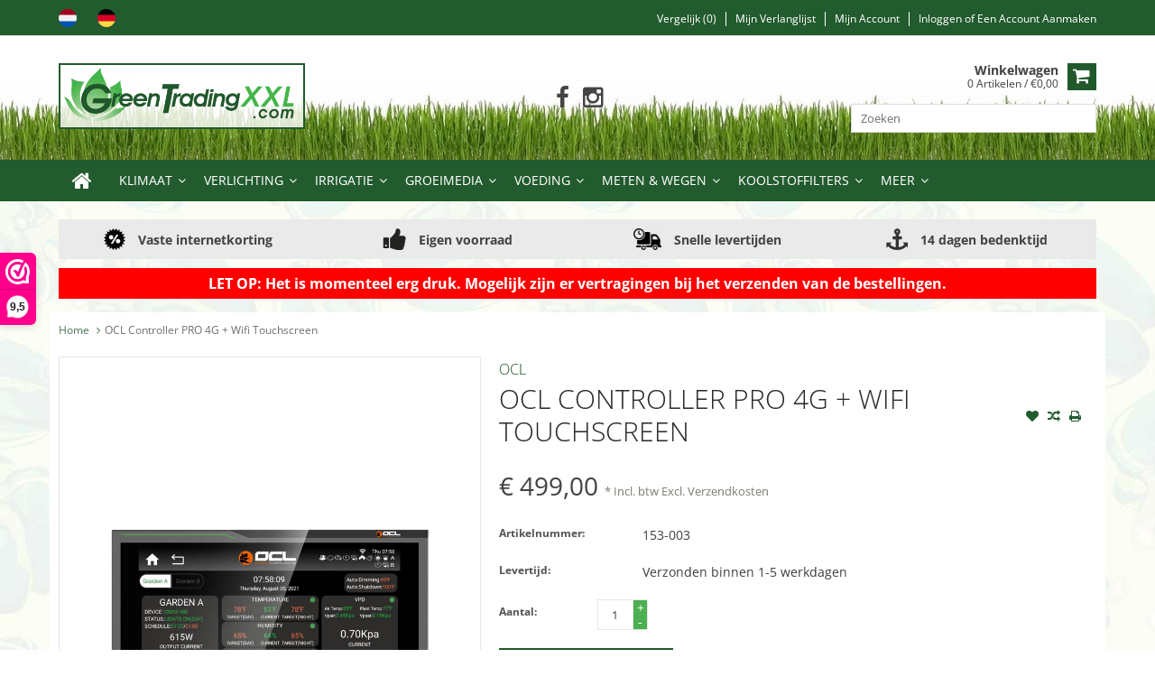

--- FILE ---
content_type: text/html;charset=utf-8
request_url: https://www.greentradingxxl.com/nl/ocl-controller-pro-4g-wifi.html
body_size: 14476
content:
<!DOCTYPE html>
<html lang="nl">
  <head>
     <meta charset="utf-8"/>
<!-- [START] 'blocks/head.rain' -->
<!--

  (c) 2008-2026 Lightspeed Netherlands B.V.
  http://www.lightspeedhq.com
  Generated: 15-01-2026 @ 02:16:19

-->
<link rel="canonical" href="https://www.greentradingxxl.com/nl/ocl-controller-pro-4g-wifi.html"/>
<link rel="alternate" href="https://www.greentradingxxl.com/nl/index.rss" type="application/rss+xml" title="Nieuwe producten"/>
<meta name="robots" content="noodp,noydir"/>
<meta name="google-site-verification" content="egN1YRgIcKok8nrzCi8w_0jl9-pXXdUIvAjtKs5Hy_k"/>
<meta name="google-site-verification" content="74OF9qV_iDJXvQqavnoeck6Co8l6mk1yGmzd95ObP3Y"/>
<meta property="og:url" content="https://www.greentradingxxl.com/nl/ocl-controller-pro-4g-wifi.html?source=facebook"/>
<meta property="og:site_name" content="Green Trading XXL"/>
<meta property="og:title" content="OCL  Controller PRO 4G + Wifi Touchscreen - Laagste prijs!"/>
<meta property="og:description" content="Ervaar de kracht van de OCL Controller PRO met 4G + Wifi Touchscreen voor nauwkeurige kweekregeling. Optimaliseer uw groeiomgeving met geavanceerde functies."/>
<meta property="og:image" content="https://cdn.webshopapp.com/shops/202850/files/442637820/ocl-ocl-controller-pro-4g-wifi-touchscreen.jpg"/>
<script>
(function(w,d,s,l,i){w[l]=w[l]||[];w[l].push({'gtm.start':
new Date().getTime(),event:'gtm.js'});var f=d.getElementsByTagName(s)[0],
j=d.createElement(s),dl=l!='dataLayer'?'&l='+l:'';j.async=true;j.src=
'https://www.googletagmanager.com/gtm.js?id='+i+dl;f.parentNode.insertBefore(j,f);
})(window,document,'script','dataLayer','GTM-KR5S6GQV');
</script>
<!--[if lt IE 9]>
<script src="https://cdn.webshopapp.com/assets/html5shiv.js?2025-02-20"></script>
<![endif]-->
<!-- [END] 'blocks/head.rain' -->

<title>OCL  Controller PRO 4G + Wifi Touchscreen - Laagste prijs! - Green Trading XXL</title>
   

    <link rel="alternate" href="https://www.greentradingxxl.com/nl/" hreflang="nl-nl">
    <link rel="alternate" href="https://www.greentradingxxl.com/de/" hreflang="de-de">
    
    <meta name="description" content="Ervaar de kracht van de OCL Controller PRO met 4G + Wifi Touchscreen voor nauwkeurige kweekregeling. Optimaliseer uw groeiomgeving met geavanceerde functies." />
    <meta name="keywords" content="OCL, OCL, , Controller, PRO, 4G, +, Wifi, Touchscreen, kweekspullen, kweeklamp, growshop, kweektent, gavita, opticlimate, can filter, afzuiger, osram, philips, bulb, aquaking, atami, aptus, dutchpro, canna, growshop duitsland" />
    <meta http-equiv="X-UA-Compatible" content="IE=edge,chrome=1">
    <meta name="viewport" content="width=device-width, initial-scale=1, maximum-scale=1" /> 
    <meta name="apple-mobile-web-app-capable" content="yes">
    <meta name="apple-mobile-web-app-status-bar-style" content="black">
    
    <link rel="shortcut icon" href="https://cdn.webshopapp.com/shops/202850/themes/112601/assets/favicon.ico?20241003210603" type="image/x-icon" />

    <link rel="shortcut icon" href="https://cdn.webshopapp.com/shops/202850/themes/112601/assets/favicon.ico?20241003210603" type="image/x-icon" /> 
    <link rel="stylesheet" href="https://cdn.webshopapp.com/shops/202850/themes/112601/assets/bootstrap.css?2025122314412920201201163238" />
    <link rel="stylesheet" href="https://cdn.webshopapp.com/shops/202850/themes/112601/assets/font-awesome-min.css?2025122314412920201201163238" />
    
    <link rel="stylesheet" href="https://cdn.webshopapp.com/assets/gui-2-0.css?2025-02-20" />
    <link rel="stylesheet" href="https://cdn.webshopapp.com/assets/gui-responsive-2-0.css?2025-02-20" />   
    
    <link rel="stylesheet" href="https://cdn.webshopapp.com/shops/202850/themes/112601/assets/fonts.css?2025122314412920201201163238" />
    
    <link rel="stylesheet" href="https://cdn.webshopapp.com/shops/202850/themes/112601/assets/style.css?2025122314412920201201163238" />
    <link rel="stylesheet" href="https://cdn.webshopapp.com/shops/202850/themes/112601/assets/media.css?2025122314412920201201163238" />
    <link rel="stylesheet" href="https://cdn.webshopapp.com/shops/202850/themes/112601/assets/settings.css?2025122314412920201201163238" />  
    <link rel="stylesheet" href="https://cdn.webshopapp.com/shops/202850/themes/112601/assets/custom.css?2025122314412920201201163238" />    
    <script src="https://cdn.webshopapp.com/assets/jquery-1-9-1.js?2025-02-20"></script>
    <script src="https://cdn.webshopapp.com/assets/jquery-ui-1-10-1.js?2025-02-20"></script>
    <script src="//cdnjs.cloudflare.com/ajax/libs/jqueryui-touch-punch/0.2.3/jquery.ui.touch-punch.min.js"></script>
    
    
    <script type="text/javascript" src="https://cdn.webshopapp.com/shops/202850/themes/112601/assets/jcarousel.js?2025122314412920201201163238"></script>
    <script type="text/javascript" src="https://cdn.webshopapp.com/shops/202850/themes/112601/assets/plugins.js?2025122314412920201201163238"></script>
    <script type="text/javascript" src="https://cdn.webshopapp.com/shops/202850/themes/112601/assets/plugins-2.js?2025122314412920201201163238"></script>
    <script type="text/javascript" src="https://cdn.webshopapp.com/assets/gui.js?2025-02-20"></script>
    <script type="text/javascript" src="https://cdn.webshopapp.com/assets/gui-responsive-2-0.js?2025-02-20"></script>
    
        
    <!--[if lt IE 9]>
    <link rel="stylesheet" href="https://cdn.webshopapp.com/shops/202850/themes/112601/assets/style-ie.css?2025122314412920201201163238" />
    <![endif]-->
       
  </head>
  <body class="">  
 <!-- Google Tag Manager (noscript) -->
<noscript><iframe src="https://www.googletagmanager.com/ns.html?id=GTM-KR5S6GQV"
height="0" width="0" style="display:none;visibility:hidden"></iframe></noscript>
<!-- End Google Tag Manager (noscript) -->
    
    
<script type="text/javascript">
    var moremenu = "Meer";//More Menu in navigation to trnaslate word "More"
    var catpages = ""; //Total pages of prodducts
    var catcurrentpage = ""; //Current category page in pagination
   
  </script>


  
<header class="headerMain headerStyle1">
  <script>var searchURL = 'https://www.greentradingxxl.com/nl/search/'; </script>
      <div class="topnav">
        <div class="container">
                    <div class="left leftlinks clearfix">
                        <div class="languages left">
              <a href="https://www.greentradingxxl.com/nl/" hreflang="nl" title="Nederlands">
                <img src="https://cdn.webshopapp.com/shops/202850/files/348097245/netherlands.png" style="max-width:20px; margin-right:10px;"></a>
              
              <a href="https://www.greentradingxxl.com/de/" hreflang="de" title="Deutsch">
                <img src="https://cdn.webshopapp.com/shops/202850/files/348096972/germany.png" style="max-width:20px; margin-left:10px;"></a>
              
              <!--
              <select class="chosen-select" onchange="window.location = jQuery(this).val();">
                                <option class="nl" selected="selected" value="https://www.greentradingxxl.com/nl/">Nederlands</option>
                                <option class="de"  value="https://www.greentradingxxl.com/de/">Deutsch</option>
                              </select>
						-->
            </div>
                                  </div>
                    <div class="right rightlinks clearfix">
            <ul class="clearfix">
              <li><a href="https://www.greentradingxxl.com/nl/compare/" title="Vergelijk">Vergelijk (0)</a></li>
              <li><a href="https://www.greentradingxxl.com/nl/account/wishlist/" title="Mijn verlanglijst">Mijn verlanglijst</a></li>
              <li>
                <a href="https://www.greentradingxxl.com/nl/account/" class="my-account">
                  Mijn account
                </a>
             </li>             
                 
              <li class="last">         
                <a href="https://www.greentradingxxl.com/nl/account/login/" title="Mijn account">
                  Inloggen
                </a> of 
                <a href="https://www.greentradingxxl.com/nl/account/register/" title="Mijn account">
                  Een account aanmaken
                </a>
                </li>
                              
            </ul>         
          </div>
          
          <div class="social-media-wrap-mobile">
                         <div class="social-media-follow">
              <a href="https://www.facebook.com/GreenTradingXXL" class="social-icon facebook" target="_blank" title="Facebook Green Trading XXL"><i class="fa fa-facebook"></i></a>                                                                                    <a href="https://www.instagram.com/green_trading_xxl" class="social-icon instagram" target="_blank" title="Instagram Green Trading XXL"><i class="fa fa-instagram"></i></a>                                  
            </div>
                      </div>
          
        </div>
      </div>
  <div class="topBarIcon"><a href="javascript:void(0)"><i class="fa fa-angle-double-down"></i></a></div>
	  
<div class="headerPanel">
      <div class="logoWrap container">
        <div class="align row clearfix">
          
                       <div class="col-sm-3">          
               <div class="vertical logo logoLeft">
                 <a href="https://www.greentradingxxl.com/nl/" title="Plantverzorging &amp; Kweekaccessoires">
                                      <div class="logoImage">
                     <img src="https://cdn.webshopapp.com/shops/202850/themes/112601/assets/logo.png?20241003210603" alt="Plantverzorging &amp; Kweekaccessoires" />
                   </div>
                                    </a>
               </div>
          </div>   
   
          <div class="col-sm-6 social-media-follow-Wrap text-center"> 
                         <div class="social-media-follow">
              <a href="https://www.facebook.com/GreenTradingXXL" class="social-icon facebook" target="_blank" title="Facebook Green Trading XXL"><i class="fa fa-facebook"></i></a>                                                                                    <a href="https://www.instagram.com/green_trading_xxl" class="social-icon instagram" target="_blank" title="Instagram Green Trading XXL"><i class="fa fa-instagram"></i></a>                                  
            </div>
                      
          </div>
   
   
          
            
          
        <div class="col-sm-3 text-right">          
          <div class="searchWrap clearfix">
            <div class="burger">
              <img src="https://cdn.webshopapp.com/shops/202850/themes/112601/assets/hamburger.png?2025122314412920201201163238"  alt="Menu">
            </div>
            
            <a class="compareMobile" href="https://www.greentradingxxl.com/nl/compare/" title="Vergelijk"><i aria-hidden="true" class="fa fa-random"></i> <span>0</span></a>
            
            <a href="https://www.greentradingxxl.com/nl/cart/" title="Winkelwagen" class="cart"> 
              <div class="cartLink">
                <span>Winkelwagen</span>
                 0  Artikelen  / €0,00
              </div>              
              <span class="cartIcon fa fa-shopping-cart"></span>
            </a>
            
            <div class="headersearch">
            <input type="text" id="dooFinderSearch" placeholder="Zoeken"/>
              
            <!--
            <form action="https://www.greentradingxxl.com/nl/search/" method="get" id="formSearch" class="searchForm">
              <input type="text" name="q" autocomplete="off"  value="" placeholder="Zoeken"/>
              
              <span onclick="$('#formSearch').submit();" title="Zoeken" class="searchIcon fa fa-search"></span>
            </form>
	    			-->
              
            <div class="autocomplete" style="display:none;">
              <div class="products">
              </div>
              <div class="more"><a href="">Bekijk alle resultaten <span></span></a></div>
            </div>
						
              
          </div>
            
            
          </div>
        </div>
          
        </div>
      </div>
  <div class="mainMenuWrap">
  <div class="mainMenu">
    <div class="container">
<nav class="nonbounce desktop vertical">            
  <ul class="clearfix">
                           <li class="item home ">
                <a title="Home" class="itemLink" href="https://www.greentradingxxl.com/nl/"><i class="fa fa-home"></i></a>
              </li>
                      
    
    
                            <li class="item sub">
                <a class="itemLink" href="https://www.greentradingxxl.com/nl/klimaat/" title="Klimaat">Klimaat</a>
                                <span class="downArrow fa fa-angle-down"></span>
                <span class="glyphicon glyphicon-play"></span>
                <ul class="subnav">
                                    <li class="subitem sub ">
                    <a class="subitemLink" href="https://www.greentradingxxl.com/nl/klimaat/opticlimate/" title="Opticlimate">Opticlimate</a>
                                        <span class="rightArrow fa fa-angle-right"></span>
                    <ul class="subnav">
                                            <li class="subitem ">
                        <a class="subitemLink" href="https://www.greentradingxxl.com/nl/klimaat/opticlimate/opticlimate-revomax2/" title="Opticlimate REVOMAX2">Opticlimate REVOMAX2</a>
                      </li>
                                            <li class="subitem ">
                        <a class="subitemLink" href="https://www.greentradingxxl.com/nl/klimaat/opticlimate/opticlimate-pro3-pro4/" title="Opticlimate PRO3 / PRO4">Opticlimate PRO3 / PRO4</a>
                      </li>
                                            <li class="subitem ">
                        <a class="subitemLink" href="https://www.greentradingxxl.com/nl/klimaat/opticlimate/opticlimate-onderdelen/" title="Opticlimate Onderdelen">Opticlimate Onderdelen</a>
                      </li>
                                          </ul>
                                      </li>
                                    <li class="subitem sub ">
                    <a class="subitemLink" href="https://www.greentradingxxl.com/nl/klimaat/buisventilatoren/" title="Buisventilatoren">Buisventilatoren</a>
                                        <span class="rightArrow fa fa-angle-right"></span>
                    <ul class="subnav">
                                            <li class="subitem ">
                        <a class="subitemLink" href="https://www.greentradingxxl.com/nl/klimaat/buisventilatoren/can-fan-ruck/" title="Can-Fan (Ruck)">Can-Fan (Ruck)</a>
                      </li>
                                            <li class="subitem ">
                        <a class="subitemLink" href="https://www.greentradingxxl.com/nl/klimaat/buisventilatoren/max-fan/" title="Max-Fan">Max-Fan</a>
                      </li>
                                            <li class="subitem ">
                        <a class="subitemLink" href="https://www.greentradingxxl.com/nl/klimaat/buisventilatoren/iso-max/" title="Iso-Max">Iso-Max</a>
                      </li>
                                            <li class="subitem ">
                        <a class="subitemLink" href="https://www.greentradingxxl.com/nl/klimaat/buisventilatoren/primaklima/" title="PrimaKlima">PrimaKlima</a>
                      </li>
                                            <li class="subitem ">
                        <a class="subitemLink" href="https://www.greentradingxxl.com/nl/klimaat/buisventilatoren/afzuigsystemen-compleet/" title="Afzuigsystemen compleet">Afzuigsystemen compleet</a>
                      </li>
                                          </ul>
                                      </li>
                                    <li class="subitem sub ">
                    <a class="subitemLink" href="https://www.greentradingxxl.com/nl/klimaat/afzuigkisten/" title="Afzuigkisten">Afzuigkisten</a>
                                        <span class="rightArrow fa fa-angle-right"></span>
                    <ul class="subnav">
                                            <li class="subitem ">
                        <a class="subitemLink" href="https://www.greentradingxxl.com/nl/klimaat/afzuigkisten/mdf-kisten/" title="MDF Kisten">MDF Kisten</a>
                      </li>
                                            <li class="subitem ">
                        <a class="subitemLink" href="https://www.greentradingxxl.com/nl/klimaat/afzuigkisten/mdf-softboxen/" title="MDF Softboxen">MDF Softboxen</a>
                      </li>
                                          </ul>
                                      </li>
                                    <li class="subitem sub ">
                    <a class="subitemLink" href="https://www.greentradingxxl.com/nl/klimaat/luchtslangen/" title="Luchtslangen">Luchtslangen</a>
                                        <span class="rightArrow fa fa-angle-right"></span>
                    <ul class="subnav">
                                            <li class="subitem ">
                        <a class="subitemLink" href="https://www.greentradingxxl.com/nl/klimaat/luchtslangen/aluconnect/" title="Aluconnect">Aluconnect</a>
                      </li>
                                            <li class="subitem ">
                        <a class="subitemLink" href="https://www.greentradingxxl.com/nl/klimaat/luchtslangen/combiconnect/" title="Combiconnect">Combiconnect</a>
                      </li>
                                            <li class="subitem ">
                        <a class="subitemLink" href="https://www.greentradingxxl.com/nl/klimaat/luchtslangen/sonoconnect/" title="Sonoconnect">Sonoconnect</a>
                      </li>
                                            <li class="subitem ">
                        <a class="subitemLink" href="https://www.greentradingxxl.com/nl/klimaat/luchtslangen/luchtverdeelslangen/" title="Luchtverdeelslangen">Luchtverdeelslangen</a>
                      </li>
                                          </ul>
                                      </li>
                                    <li class="subitem sub ">
                    <a class="subitemLink" href="https://www.greentradingxxl.com/nl/klimaat/flenzen-en-hulpstukken/" title="Flenzen en hulpstukken">Flenzen en hulpstukken</a>
                                        <span class="rightArrow fa fa-angle-right"></span>
                    <ul class="subnav">
                                            <li class="subitem ">
                        <a class="subitemLink" href="https://www.greentradingxxl.com/nl/klimaat/flenzen-en-hulpstukken/slangklemmen/" title="Slangklemmen">Slangklemmen</a>
                      </li>
                                            <li class="subitem ">
                        <a class="subitemLink" href="https://www.greentradingxxl.com/nl/klimaat/flenzen-en-hulpstukken/kunststof-flenzen/" title="Kunststof flenzen">Kunststof flenzen</a>
                      </li>
                                            <li class="subitem ">
                        <a class="subitemLink" href="https://www.greentradingxxl.com/nl/klimaat/flenzen-en-hulpstukken/bochten/" title="Bochten">Bochten</a>
                      </li>
                                            <li class="subitem ">
                        <a class="subitemLink" href="https://www.greentradingxxl.com/nl/klimaat/flenzen-en-hulpstukken/verloopstukken/" title="Verloopstukken">Verloopstukken</a>
                      </li>
                                            <li class="subitem ">
                        <a class="subitemLink" href="https://www.greentradingxxl.com/nl/klimaat/flenzen-en-hulpstukken/broekstukken/" title="Broekstukken">Broekstukken</a>
                      </li>
                                            <li class="subitem ">
                        <a class="subitemLink" href="https://www.greentradingxxl.com/nl/klimaat/flenzen-en-hulpstukken/slang-verbindstukken/" title="Slang verbindstukken">Slang verbindstukken</a>
                      </li>
                                            <li class="subitem ">
                        <a class="subitemLink" href="https://www.greentradingxxl.com/nl/klimaat/flenzen-en-hulpstukken/flens-verbindstukken/" title="Flens verbindstukken">Flens verbindstukken</a>
                      </li>
                                            <li class="subitem ">
                        <a class="subitemLink" href="https://www.greentradingxxl.com/nl/klimaat/flenzen-en-hulpstukken/t-stukken/" title="T-Stukken">T-Stukken</a>
                      </li>
                                            <li class="subitem ">
                        <a class="subitemLink" href="https://www.greentradingxxl.com/nl/klimaat/flenzen-en-hulpstukken/terugslagkleppen/" title="Terugslagkleppen">Terugslagkleppen</a>
                      </li>
                                          </ul>
                                      </li>
                                    <li class="subitem sub ">
                    <a class="subitemLink" href="https://www.greentradingxxl.com/nl/klimaat/klimaatregelaars/" title="Klimaatregelaars">Klimaatregelaars</a>
                                      </li>
                                    <li class="subitem sub ">
                    <a class="subitemLink" href="https://www.greentradingxxl.com/nl/klimaat/ventilatoren/" title="Ventilatoren">Ventilatoren</a>
                                      </li>
                                    <li class="subitem sub ">
                    <a class="subitemLink" href="https://www.greentradingxxl.com/nl/klimaat/verwarming/" title="Verwarming">Verwarming</a>
                                        <span class="rightArrow fa fa-angle-right"></span>
                    <ul class="subnav">
                                            <li class="subitem ">
                        <a class="subitemLink" href="https://www.greentradingxxl.com/nl/klimaat/verwarming/kachels/" title="Kachels">Kachels</a>
                      </li>
                                            <li class="subitem ">
                        <a class="subitemLink" href="https://www.greentradingxxl.com/nl/klimaat/verwarming/grondverwarming/" title="Grondverwarming">Grondverwarming</a>
                      </li>
                                          </ul>
                                      </li>
                                    <li class="subitem sub ">
                    <a class="subitemLink" href="https://www.greentradingxxl.com/nl/klimaat/co2-apparatuur/" title="CO2 Apparatuur">CO2 Apparatuur</a>
                                        <span class="rightArrow fa fa-angle-right"></span>
                    <ul class="subnav">
                                            <li class="subitem ">
                        <a class="subitemLink" href="https://www.greentradingxxl.com/nl/klimaat/co2-apparatuur/co2-generatoren/" title="CO2 Generatoren">CO2 Generatoren</a>
                      </li>
                                            <li class="subitem ">
                        <a class="subitemLink" href="https://www.greentradingxxl.com/nl/klimaat/co2-apparatuur/co2-controllers/" title="CO2 Controllers">CO2 Controllers</a>
                      </li>
                                            <li class="subitem ">
                        <a class="subitemLink" href="https://www.greentradingxxl.com/nl/klimaat/co2-apparatuur/co2-sensoren/" title="CO2 Sensoren">CO2 Sensoren</a>
                      </li>
                                          </ul>
                                      </li>
                                    <li class="subitem sub ">
                    <a class="subitemLink" href="https://www.greentradingxxl.com/nl/klimaat/luchtbevochtigers-luchtontvochtigers/" title="Luchtbevochtigers &amp; Luchtontvochtigers">Luchtbevochtigers &amp; Luchtontvochtigers</a>
                                      </li>
                                    <li class="subitem sub ">
                    <a class="subitemLink" href="https://www.greentradingxxl.com/nl/klimaat/air-conditioners/" title="Air Conditioners">Air Conditioners</a>
                                      </li>
                                    <li class="subitem sub ">
                    <a class="subitemLink" href="https://www.greentradingxxl.com/nl/klimaat/ozongeneratoren/" title="Ozongeneratoren">Ozongeneratoren</a>
                                      </li>
                                  </ul>
                              </li>
                            <li class="item sub">
                <a class="itemLink" href="https://www.greentradingxxl.com/nl/verlichting/" title="Verlichting">Verlichting</a>
                                <span class="downArrow fa fa-angle-down"></span>
                <span class="glyphicon glyphicon-play"></span>
                <ul class="subnav">
                                    <li class="subitem sub ">
                    <a class="subitemLink" href="https://www.greentradingxxl.com/nl/verlichting/complete-zelfbouwsets/" title="Complete zelfbouwsets">Complete zelfbouwsets</a>
                                      </li>
                                    <li class="subitem sub ">
                    <a class="subitemLink" href="https://www.greentradingxxl.com/nl/verlichting/ocl-lampen/" title="OCL Lampen">OCL Lampen</a>
                                      </li>
                                    <li class="subitem sub ">
                    <a class="subitemLink" href="https://www.greentradingxxl.com/nl/verlichting/led-kweeklampen/" title="LED Kweeklampen">LED Kweeklampen</a>
                                      </li>
                                    <li class="subitem sub ">
                    <a class="subitemLink" href="https://www.greentradingxxl.com/nl/verlichting/dimlux-lampen/" title="Dimlux Lampen">Dimlux Lampen</a>
                                      </li>
                                    <li class="subitem sub ">
                    <a class="subitemLink" href="https://www.greentradingxxl.com/nl/verlichting/gavita-lampen/" title="Gavita Lampen">Gavita Lampen</a>
                                      </li>
                                    <li class="subitem sub ">
                    <a class="subitemLink" href="https://www.greentradingxxl.com/nl/verlichting/voorschakelapparaten-vsa/" title="Voorschakelapparaten (VSA)">Voorschakelapparaten (VSA)</a>
                                      </li>
                                    <li class="subitem sub ">
                    <a class="subitemLink" href="https://www.greentradingxxl.com/nl/verlichting/armaturen/" title="Armaturen">Armaturen</a>
                                      </li>
                                    <li class="subitem sub ">
                    <a class="subitemLink" href="https://www.greentradingxxl.com/nl/verlichting/bulben/" title="Bulben">Bulben</a>
                                      </li>
                                    <li class="subitem sub ">
                    <a class="subitemLink" href="https://www.greentradingxxl.com/nl/verlichting/reflector-kappen/" title="Reflector kappen">Reflector kappen</a>
                                      </li>
                                    <li class="subitem sub ">
                    <a class="subitemLink" href="https://www.greentradingxxl.com/nl/verlichting/ralight-led-kweeklampen/" title="Ralight LED kweeklampen">Ralight LED kweeklampen</a>
                                      </li>
                                  </ul>
                              </li>
                            <li class="item sub">
                <a class="itemLink" href="https://www.greentradingxxl.com/nl/irrigatie/" title="Irrigatie">Irrigatie</a>
                                <span class="downArrow fa fa-angle-down"></span>
                <span class="glyphicon glyphicon-play"></span>
                <ul class="subnav">
                                    <li class="subitem sub ">
                    <a class="subitemLink" href="https://www.greentradingxxl.com/nl/irrigatie/waterpompen/" title="Waterpompen">Waterpompen</a>
                                        <span class="rightArrow fa fa-angle-right"></span>
                    <ul class="subnav">
                                            <li class="subitem ">
                        <a class="subitemLink" href="https://www.greentradingxxl.com/nl/irrigatie/waterpompen/dompelpompen/" title="Dompelpompen">Dompelpompen</a>
                      </li>
                                            <li class="subitem ">
                        <a class="subitemLink" href="https://www.greentradingxxl.com/nl/irrigatie/waterpompen/circulatiepompen/" title="Circulatiepompen">Circulatiepompen</a>
                      </li>
                                            <li class="subitem ">
                        <a class="subitemLink" href="https://www.greentradingxxl.com/nl/irrigatie/waterpompen/luchtpompen/" title="Luchtpompen">Luchtpompen</a>
                      </li>
                                          </ul>
                                      </li>
                                    <li class="subitem sub ">
                    <a class="subitemLink" href="https://www.greentradingxxl.com/nl/irrigatie/waterfilters-osmosesystemen/" title="Waterfilters &amp; Osmosesystemen">Waterfilters &amp; Osmosesystemen</a>
                                      </li>
                                    <li class="subitem sub ">
                    <a class="subitemLink" href="https://www.greentradingxxl.com/nl/irrigatie/watervaten/" title="Watervaten">Watervaten</a>
                                      </li>
                                    <li class="subitem sub ">
                    <a class="subitemLink" href="https://www.greentradingxxl.com/nl/irrigatie/vatverwarmers/" title="Vatverwarmers">Vatverwarmers</a>
                                      </li>
                                    <li class="subitem sub ">
                    <a class="subitemLink" href="https://www.greentradingxxl.com/nl/irrigatie/tyleen-en-onderdelen/" title="Tyleen en onderdelen">Tyleen en onderdelen</a>
                                        <span class="rightArrow fa fa-angle-right"></span>
                    <ul class="subnav">
                                            <li class="subitem ">
                        <a class="subitemLink" href="https://www.greentradingxxl.com/nl/irrigatie/tyleen-en-onderdelen/tyleen-leiding/" title="Tyleen leiding">Tyleen leiding</a>
                      </li>
                                            <li class="subitem ">
                        <a class="subitemLink" href="https://www.greentradingxxl.com/nl/irrigatie/tyleen-en-onderdelen/kranen-en-koppelingen/" title="Kranen en koppelingen">Kranen en koppelingen</a>
                      </li>
                                            <li class="subitem ">
                        <a class="subitemLink" href="https://www.greentradingxxl.com/nl/irrigatie/tyleen-en-onderdelen/ponsprikkers/" title="Ponsprikkers">Ponsprikkers</a>
                      </li>
                                          </ul>
                                      </li>
                                    <li class="subitem sub ">
                    <a class="subitemLink" href="https://www.greentradingxxl.com/nl/irrigatie/sproeiers-druppelaars/" title="Sproeiers / Druppelaars">Sproeiers / Druppelaars</a>
                                      </li>
                                    <li class="subitem sub ">
                    <a class="subitemLink" href="https://www.greentradingxxl.com/nl/irrigatie/waterspinnen/" title="Waterspinnen">Waterspinnen</a>
                                      </li>
                                    <li class="subitem sub ">
                    <a class="subitemLink" href="https://www.greentradingxxl.com/nl/irrigatie/tuinslangen-en-hulpstukken/" title="Tuinslangen en hulpstukken">Tuinslangen en hulpstukken</a>
                                      </li>
                                    <li class="subitem sub ">
                    <a class="subitemLink" href="https://www.greentradingxxl.com/nl/irrigatie/drukspuiten-vernevelaars/" title="Drukspuiten / Vernevelaars">Drukspuiten / Vernevelaars</a>
                                      </li>
                                    <li class="subitem sub ">
                    <a class="subitemLink" href="https://www.greentradingxxl.com/nl/irrigatie/irrigatiesystemen/" title="Irrigatiesystemen">Irrigatiesystemen</a>
                                      </li>
                                  </ul>
                              </li>
                            <li class="item sub">
                <a class="itemLink" href="https://www.greentradingxxl.com/nl/groeimedia/" title="Groeimedia">Groeimedia</a>
                                <span class="downArrow fa fa-angle-down"></span>
                <span class="glyphicon glyphicon-play"></span>
                <ul class="subnav">
                                    <li class="subitem sub ">
                    <a class="subitemLink" href="https://www.greentradingxxl.com/nl/groeimedia/substraten/" title="Substraten">Substraten</a>
                                      </li>
                                    <li class="subitem sub ">
                    <a class="subitemLink" href="https://www.greentradingxxl.com/nl/groeimedia/groeibakken/" title="Groeibakken">Groeibakken</a>
                                      </li>
                                    <li class="subitem sub ">
                    <a class="subitemLink" href="https://www.greentradingxxl.com/nl/groeimedia/kweekpotten/" title="Kweekpotten">Kweekpotten</a>
                                      </li>
                                    <li class="subitem sub ">
                    <a class="subitemLink" href="https://www.greentradingxxl.com/nl/groeimedia/steenwol-producten/" title="Steenwol producten">Steenwol producten</a>
                                        <span class="rightArrow fa fa-angle-right"></span>
                    <ul class="subnav">
                                            <li class="subitem ">
                        <a class="subitemLink" href="https://www.greentradingxxl.com/nl/groeimedia/steenwol-producten/slabs/" title="Slabs">Slabs</a>
                      </li>
                                            <li class="subitem ">
                        <a class="subitemLink" href="https://www.greentradingxxl.com/nl/groeimedia/steenwol-producten/startblokken/" title="Startblokken">Startblokken</a>
                      </li>
                                            <li class="subitem ">
                        <a class="subitemLink" href="https://www.greentradingxxl.com/nl/groeimedia/steenwol-producten/stekblokken/" title="Stekblokken">Stekblokken</a>
                      </li>
                                            <li class="subitem ">
                        <a class="subitemLink" href="https://www.greentradingxxl.com/nl/groeimedia/steenwol-producten/diversen/" title="Diversen">Diversen</a>
                      </li>
                                          </ul>
                                      </li>
                                    <li class="subitem sub ">
                    <a class="subitemLink" href="https://www.greentradingxxl.com/nl/groeimedia/jiffy-producten/" title="Jiffy Producten">Jiffy Producten</a>
                                      </li>
                                    <li class="subitem sub ">
                    <a class="subitemLink" href="https://www.greentradingxxl.com/nl/groeimedia/propagators/" title="Propagators">Propagators</a>
                                      </li>
                                    <li class="subitem sub ">
                    <a class="subitemLink" href="https://www.greentradingxxl.com/nl/groeimedia/stekkengel-stekpoeder/" title="Stekkengel / Stekpoeder">Stekkengel / Stekpoeder</a>
                                      </li>
                                  </ul>
                              </li>
                            <li class="item sub">
                <a class="itemLink" href="https://www.greentradingxxl.com/nl/voeding/" title="Voeding">Voeding</a>
                                <span class="downArrow fa fa-angle-down"></span>
                <span class="glyphicon glyphicon-play"></span>
                <ul class="subnav">
                                    <li class="subitem sub ">
                    <a class="subitemLink" href="https://www.greentradingxxl.com/nl/voeding/aptus/" title="Aptus">Aptus</a>
                                      </li>
                                    <li class="subitem sub ">
                    <a class="subitemLink" href="https://www.greentradingxxl.com/nl/voeding/atami/" title="Atami">Atami</a>
                                      </li>
                                    <li class="subitem sub ">
                    <a class="subitemLink" href="https://www.greentradingxxl.com/nl/voeding/advanced-nutrients/" title="Advanced Nutrients">Advanced Nutrients</a>
                                      </li>
                                    <li class="subitem sub ">
                    <a class="subitemLink" href="https://www.greentradingxxl.com/nl/voeding/biobizz/" title="Biobizz">Biobizz</a>
                                      </li>
                                    <li class="subitem sub ">
                    <a class="subitemLink" href="https://www.greentradingxxl.com/nl/voeding/biotabs/" title="BioTabs">BioTabs</a>
                                      </li>
                                    <li class="subitem sub ">
                    <a class="subitemLink" href="https://www.greentradingxxl.com/nl/voeding/canna/" title="Canna">Canna</a>
                                      </li>
                                    <li class="subitem sub ">
                    <a class="subitemLink" href="https://www.greentradingxxl.com/nl/voeding/dutchpro/" title="Dutchpro">Dutchpro</a>
                                      </li>
                                    <li class="subitem sub ">
                    <a class="subitemLink" href="https://www.greentradingxxl.com/nl/voeding/ferro/" title="Ferro">Ferro</a>
                                      </li>
                                    <li class="subitem sub ">
                    <a class="subitemLink" href="https://www.greentradingxxl.com/nl/voeding/green-house-feeding/" title="Green House Feeding">Green House Feeding</a>
                                      </li>
                                    <li class="subitem sub ">
                    <a class="subitemLink" href="https://www.greentradingxxl.com/nl/voeding/hy-pro/" title="Hy-Pro">Hy-Pro</a>
                                      </li>
                                    <li class="subitem sub ">
                    <a class="subitemLink" href="https://www.greentradingxxl.com/nl/voeding/bac/" title="BAC">BAC</a>
                                      </li>
                                    <li class="subitem sub ">
                    <a class="subitemLink" href="https://www.greentradingxxl.com/nl/voeding/bio-nova/" title="Bio Nova">Bio Nova</a>
                                      </li>
                                    <li class="subitem sub ">
                    <a class="subitemLink" href="https://www.greentradingxxl.com/nl/voeding/hesi/" title="Hesi">Hesi</a>
                                      </li>
                                    <li class="subitem sub ">
                    <a class="subitemLink" href="https://www.greentradingxxl.com/nl/voeding/plagron/" title="Plagron">Plagron</a>
                                      </li>
                                    <li class="subitem sub ">
                    <a class="subitemLink" href="https://www.greentradingxxl.com/nl/voeding/bio-green/" title="Bio Green">Bio Green</a>
                                      </li>
                                    <li class="subitem sub ">
                    <a class="subitemLink" href="https://www.greentradingxxl.com/nl/voeding/metrop/" title="Metrop">Metrop</a>
                                      </li>
                                    <li class="subitem sub ">
                    <a class="subitemLink" href="https://www.greentradingxxl.com/nl/voeding/overige/" title="Overige">Overige</a>
                                      </li>
                                    <li class="subitem sub ">
                    <a class="subitemLink" href="https://www.greentradingxxl.com/nl/voeding/led-max/" title="LED-MAX">LED-MAX</a>
                                      </li>
                                    <li class="subitem sub ">
                    <a class="subitemLink" href="https://www.greentradingxxl.com/nl/voeding/terra-aquatica/" title="Terra Aquatica">Terra Aquatica</a>
                                      </li>
                                    <li class="subitem sub ">
                    <a class="subitemLink" href="https://www.greentradingxxl.com/nl/voeding/athena/" title="Athena">Athena</a>
                                      </li>
                                    <li class="subitem sub ">
                    <a class="subitemLink" href="https://www.greentradingxxl.com/nl/voeding/ph-regulatoren/" title="pH regulatoren">pH regulatoren</a>
                                      </li>
                                    <li class="subitem sub ">
                    <a class="subitemLink" href="https://www.greentradingxxl.com/nl/voeding/startersets/" title="Startersets">Startersets</a>
                                      </li>
                                  </ul>
                              </li>
                            <li class="item sub">
                <a class="itemLink" href="https://www.greentradingxxl.com/nl/meten-wegen/" title="Meten &amp; Wegen">Meten &amp; Wegen</a>
                                <span class="downArrow fa fa-angle-down"></span>
                <span class="glyphicon glyphicon-play"></span>
                <ul class="subnav">
                                    <li class="subitem sub ">
                    <a class="subitemLink" href="https://www.greentradingxxl.com/nl/meten-wegen/ec-en-ph-meters/" title="EC- en pH meters">EC- en pH meters</a>
                                        <span class="rightArrow fa fa-angle-right"></span>
                    <ul class="subnav">
                                            <li class="subitem ">
                        <a class="subitemLink" href="https://www.greentradingxxl.com/nl/meten-wegen/ec-en-ph-meters/adwa/" title="Adwa">Adwa</a>
                      </li>
                                            <li class="subitem ">
                        <a class="subitemLink" href="https://www.greentradingxxl.com/nl/meten-wegen/ec-en-ph-meters/aquamaster-tools/" title="Aquamaster Tools">Aquamaster Tools</a>
                      </li>
                                            <li class="subitem ">
                        <a class="subitemLink" href="https://www.greentradingxxl.com/nl/meten-wegen/ec-en-ph-meters/bluelab/" title="Bluelab">Bluelab</a>
                      </li>
                                            <li class="subitem ">
                        <a class="subitemLink" href="https://www.greentradingxxl.com/nl/meten-wegen/ec-en-ph-meters/eutech/" title="Eutech">Eutech</a>
                      </li>
                                            <li class="subitem ">
                        <a class="subitemLink" href="https://www.greentradingxxl.com/nl/meten-wegen/ec-en-ph-meters/ijkvloeistoffen/" title="Ijkvloeistoffen">Ijkvloeistoffen</a>
                      </li>
                                          </ul>
                                      </li>
                                    <li class="subitem sub ">
                    <a class="subitemLink" href="https://www.greentradingxxl.com/nl/meten-wegen/thermo-hygro-en-co2-meters/" title="Thermo-, hygro- en CO2-meters">Thermo-, hygro- en CO2-meters</a>
                                      </li>
                                    <li class="subitem sub ">
                    <a class="subitemLink" href="https://www.greentradingxxl.com/nl/meten-wegen/maatbekers-doseerspuiten/" title="Maatbekers/doseerspuiten">Maatbekers/doseerspuiten</a>
                                      </li>
                                    <li class="subitem sub ">
                    <a class="subitemLink" href="https://www.greentradingxxl.com/nl/meten-wegen/weegschalen/" title="Weegschalen">Weegschalen</a>
                                      </li>
                                  </ul>
                              </li>
                            <li class="item sub">
                <a class="itemLink" href="https://www.greentradingxxl.com/nl/koolstoffilters/" title="Koolstoffilters">Koolstoffilters</a>
                                <span class="downArrow fa fa-angle-down"></span>
                <span class="glyphicon glyphicon-play"></span>
                <ul class="subnav">
                                    <li class="subitem sub ">
                    <a class="subitemLink" href="https://www.greentradingxxl.com/nl/koolstoffilters/can-original-filters/" title="CAN-Original Filters">CAN-Original Filters</a>
                                      </li>
                                    <li class="subitem sub ">
                    <a class="subitemLink" href="https://www.greentradingxxl.com/nl/koolstoffilters/can-lite-filters/" title="CAN-LITE Filters">CAN-LITE Filters</a>
                                      </li>
                                    <li class="subitem sub ">
                    <a class="subitemLink" href="https://www.greentradingxxl.com/nl/koolstoffilters/can-inline-filters/" title="Can Inline Filters">Can Inline Filters</a>
                                      </li>
                                  </ul>
                              </li>
                            <li class="item sub">
                <a class="itemLink" href="https://www.greentradingxxl.com/nl/kweektenten/" title="Kweektenten">Kweektenten</a>
                                <span class="downArrow fa fa-angle-down"></span>
                <span class="glyphicon glyphicon-play"></span>
                <ul class="subnav">
                                    <li class="subitem sub ">
                    <a class="subitemLink" href="https://www.greentradingxxl.com/nl/kweektenten/complete-kweektenten/" title="Complete kweektenten">Complete kweektenten</a>
                                      </li>
                                    <li class="subitem sub ">
                    <a class="subitemLink" href="https://www.greentradingxxl.com/nl/kweektenten/mammoth/" title="Mammoth">Mammoth</a>
                                        <span class="rightArrow fa fa-angle-right"></span>
                    <ul class="subnav">
                                            <li class="subitem ">
                        <a class="subitemLink" href="https://www.greentradingxxl.com/nl/kweektenten/mammoth/mammoth-lite/" title="Mammoth Lite+">Mammoth Lite+</a>
                      </li>
                                            <li class="subitem ">
                        <a class="subitemLink" href="https://www.greentradingxxl.com/nl/kweektenten/mammoth/mammoth-classic/" title="Mammoth Classic+">Mammoth Classic+</a>
                      </li>
                                            <li class="subitem ">
                        <a class="subitemLink" href="https://www.greentradingxxl.com/nl/kweektenten/mammoth/mammoth-pro/" title="Mammoth Pro+">Mammoth Pro+</a>
                      </li>
                                            <li class="subitem ">
                        <a class="subitemLink" href="https://www.greentradingxxl.com/nl/kweektenten/mammoth/mammoth-pro-hc/" title="Mammoth Pro+ HC">Mammoth Pro+ HC</a>
                      </li>
                                            <li class="subitem ">
                        <a class="subitemLink" href="https://www.greentradingxxl.com/nl/kweektenten/mammoth/mammoth-elite-sa-stand-alone/" title="Mammoth Elite S.A. (Stand Alone)">Mammoth Elite S.A. (Stand Alone)</a>
                      </li>
                                            <li class="subitem ">
                        <a class="subitemLink" href="https://www.greentradingxxl.com/nl/kweektenten/mammoth/mammoth-prime/" title="Mammoth Prime">Mammoth Prime</a>
                      </li>
                                          </ul>
                                      </li>
                                    <li class="subitem sub ">
                    <a class="subitemLink" href="https://www.greentradingxxl.com/nl/kweektenten/ac-infinity-kweektenten/" title="AC Infinity kweektenten">AC Infinity kweektenten</a>
                                      </li>
                                    <li class="subitem sub ">
                    <a class="subitemLink" href="https://www.greentradingxxl.com/nl/kweektenten/ocr-kweektenten/" title="OCR Kweektenten">OCR Kweektenten</a>
                                        <span class="rightArrow fa fa-angle-right"></span>
                    <ul class="subnav">
                                            <li class="subitem ">
                        <a class="subitemLink" href="https://www.greentradingxxl.com/nl/kweektenten/ocr-kweektenten/ocr-light-kweektenten/" title="OCR Light kweektenten">OCR Light kweektenten</a>
                      </li>
                                            <li class="subitem ">
                        <a class="subitemLink" href="https://www.greentradingxxl.com/nl/kweektenten/ocr-kweektenten/ocr-pro-kweektenten/" title="OCR PRO kweektenten">OCR PRO kweektenten</a>
                      </li>
                                            <li class="subitem ">
                        <a class="subitemLink" href="https://www.greentradingxxl.com/nl/kweektenten/ocr-kweektenten/ocr-xxl-premium/" title="OCR XXL Premium">OCR XXL Premium</a>
                      </li>
                                            <li class="subitem ">
                        <a class="subitemLink" href="https://www.greentradingxxl.com/nl/kweektenten/ocr-kweektenten/ocr-start-kweektenten/" title="OCR Start kweektenten">OCR Start kweektenten</a>
                      </li>
                                          </ul>
                                      </li>
                                  </ul>
                              </li>
                            <li class="item sub">
                <a class="itemLink" href="https://www.greentradingxxl.com/nl/elektra/" title="Elektra">Elektra</a>
                                <span class="downArrow fa fa-angle-down"></span>
                <span class="glyphicon glyphicon-play"></span>
                <ul class="subnav">
                                    <li class="subitem sub ">
                    <a class="subitemLink" href="https://www.greentradingxxl.com/nl/elektra/schakelkasten/" title="Schakelkasten">Schakelkasten</a>
                                      </li>
                                    <li class="subitem sub ">
                    <a class="subitemLink" href="https://www.greentradingxxl.com/nl/elektra/tijdklokken/" title="Tijdklokken">Tijdklokken</a>
                                      </li>
                                    <li class="subitem sub ">
                    <a class="subitemLink" href="https://www.greentradingxxl.com/nl/elektra/kabels-en-stekkers/" title="Kabels en stekkers">Kabels en stekkers</a>
                                      </li>
                                    <li class="subitem sub ">
                    <a class="subitemLink" href="https://www.greentradingxxl.com/nl/elektra/zekeringen/" title="Zekeringen">Zekeringen</a>
                                      </li>
                                  </ul>
                              </li>
                            <li class="item sub">
                <a class="itemLink" href="https://www.greentradingxxl.com/nl/oogsten-drogen/" title="Oogsten &amp; drogen">Oogsten &amp; drogen</a>
                                <span class="downArrow fa fa-angle-down"></span>
                <span class="glyphicon glyphicon-play"></span>
                <ul class="subnav">
                                    <li class="subitem sub ">
                    <a class="subitemLink" href="https://www.greentradingxxl.com/nl/oogsten-drogen/scharen/" title="Scharen">Scharen</a>
                                      </li>
                                    <li class="subitem sub ">
                    <a class="subitemLink" href="https://www.greentradingxxl.com/nl/oogsten-drogen/trimmachines/" title="Trimmachines">Trimmachines</a>
                                      </li>
                                    <li class="subitem sub ">
                    <a class="subitemLink" href="https://www.greentradingxxl.com/nl/oogsten-drogen/droognetten-droogrekken/" title="Droognetten/Droogrekken">Droognetten/Droogrekken</a>
                                      </li>
                                  </ul>
                              </li>
                            <li class="item sub">
                <a class="itemLink" href="https://www.greentradingxxl.com/nl/folies/" title="Folies">Folies</a>
                                <span class="downArrow fa fa-angle-down"></span>
                <span class="glyphicon glyphicon-play"></span>
                <ul class="subnav">
                                    <li class="subitem sub ">
                    <a class="subitemLink" href="https://www.greentradingxxl.com/nl/folies/anti-detectiefolie/" title="Anti-detectiefolie">Anti-detectiefolie</a>
                                      </li>
                                    <li class="subitem sub ">
                    <a class="subitemLink" href="https://www.greentradingxxl.com/nl/folies/vijverfolie/" title="Vijverfolie">Vijverfolie</a>
                                      </li>
                                    <li class="subitem sub ">
                    <a class="subitemLink" href="https://www.greentradingxxl.com/nl/folies/zwart-wit-folie/" title="Zwart/wit folie">Zwart/wit folie</a>
                                      </li>
                                  </ul>
                              </li>
                            <li class="item sub">
                <a class="itemLink" href="https://www.greentradingxxl.com/nl/bestrijdingsmiddelen/" title="Bestrijdingsmiddelen">Bestrijdingsmiddelen</a>
                                <span class="downArrow fa fa-angle-down"></span>
                <span class="glyphicon glyphicon-play"></span>
                <ul class="subnav">
                                    <li class="subitem sub ">
                    <a class="subitemLink" href="https://www.greentradingxxl.com/nl/bestrijdingsmiddelen/ongediertebestrijding/" title="Ongediertebestrijding">Ongediertebestrijding</a>
                                      </li>
                                    <li class="subitem sub ">
                    <a class="subitemLink" href="https://www.greentradingxxl.com/nl/bestrijdingsmiddelen/geurbestrijding/" title="Geurbestrijding">Geurbestrijding</a>
                                        <span class="rightArrow fa fa-angle-right"></span>
                    <ul class="subnav">
                                            <li class="subitem ">
                        <a class="subitemLink" href="https://www.greentradingxxl.com/nl/bestrijdingsmiddelen/geurbestrijding/spuitbussen-en-flesjes/" title="Spuitbussen en flesjes">Spuitbussen en flesjes</a>
                      </li>
                                            <li class="subitem ">
                        <a class="subitemLink" href="https://www.greentradingxxl.com/nl/bestrijdingsmiddelen/geurbestrijding/geurblokken/" title="Geurblokken">Geurblokken</a>
                      </li>
                                            <li class="subitem ">
                        <a class="subitemLink" href="https://www.greentradingxxl.com/nl/bestrijdingsmiddelen/geurbestrijding/geurverstuiving/" title="Geurverstuiving">Geurverstuiving</a>
                      </li>
                                            <li class="subitem ">
                        <a class="subitemLink" href="https://www.greentradingxxl.com/nl/bestrijdingsmiddelen/geurbestrijding/geurgel/" title="Geurgel">Geurgel</a>
                      </li>
                                          </ul>
                                      </li>
                                  </ul>
                              </li>
                            <li class="item sub">
                <a class="itemLink" href="https://www.greentradingxxl.com/nl/bouwen-en-verpakken/" title="Bouwen en verpakken">Bouwen en verpakken</a>
                                <span class="downArrow fa fa-angle-down"></span>
                <span class="glyphicon glyphicon-play"></span>
                <ul class="subnav">
                                    <li class="subitem sub ">
                    <a class="subitemLink" href="https://www.greentradingxxl.com/nl/bouwen-en-verpakken/montagematerialen/" title="Montagematerialen">Montagematerialen</a>
                                      </li>
                                    <li class="subitem sub ">
                    <a class="subitemLink" href="https://www.greentradingxxl.com/nl/bouwen-en-verpakken/strijkzakken/" title="Strijkzakken">Strijkzakken</a>
                                      </li>
                                    <li class="subitem sub ">
                    <a class="subitemLink" href="https://www.greentradingxxl.com/nl/bouwen-en-verpakken/gripzakken/" title="Gripzakken">Gripzakken</a>
                                      </li>
                                    <li class="subitem sub ">
                    <a class="subitemLink" href="https://www.greentradingxxl.com/nl/bouwen-en-verpakken/tape-plakband/" title="Tape / plakband">Tape / plakband</a>
                                      </li>
                                    <li class="subitem sub ">
                    <a class="subitemLink" href="https://www.greentradingxxl.com/nl/bouwen-en-verpakken/draagtassen/" title="Draagtassen">Draagtassen</a>
                                      </li>
                                    <li class="subitem sub ">
                    <a class="subitemLink" href="https://www.greentradingxxl.com/nl/bouwen-en-verpakken/sealfolie/" title="Sealfolie">Sealfolie</a>
                                      </li>
                                    <li class="subitem sub ">
                    <a class="subitemLink" href="https://www.greentradingxxl.com/nl/bouwen-en-verpakken/gereedschap/" title="Gereedschap">Gereedschap</a>
                                      </li>
                                    <li class="subitem sub ">
                    <a class="subitemLink" href="https://www.greentradingxxl.com/nl/bouwen-en-verpakken/bewaren-en-verpakken/" title="Bewaren en verpakken">Bewaren en verpakken</a>
                                      </li>
                                  </ul>
                              </li>
                            <li class="item sub">
                <a class="itemLink" href="https://www.greentradingxxl.com/nl/diversen/" title="Diversen">Diversen</a>
                                <span class="downArrow fa fa-angle-down"></span>
                <span class="glyphicon glyphicon-play"></span>
                <ul class="subnav">
                                    <li class="subitem sub ">
                    <a class="subitemLink" href="https://www.greentradingxxl.com/nl/diversen/beschermende-kleding/" title="Beschermende kleding">Beschermende kleding</a>
                                      </li>
                                    <li class="subitem sub ">
                    <a class="subitemLink" href="https://www.greentradingxxl.com/nl/diversen/brandblussers/" title="Brandblussers">Brandblussers</a>
                                      </li>
                                    <li class="subitem sub ">
                    <a class="subitemLink" href="https://www.greentradingxxl.com/nl/diversen/tools-gadgets/" title="Tools &amp; Gadgets">Tools &amp; Gadgets</a>
                                      </li>
                                    <li class="subitem sub ">
                    <a class="subitemLink" href="https://www.greentradingxxl.com/nl/diversen/steungaas-wit-net/" title="Steungaas / Wit net">Steungaas / Wit net</a>
                                      </li>
                                    <li class="subitem sub ">
                    <a class="subitemLink" href="https://www.greentradingxxl.com/nl/diversen/speelgoed/" title="Speelgoed">Speelgoed</a>
                                      </li>
                                  </ul>
                              </li>
                            <li class="item">
                <a class="itemLink" href="https://www.greentradingxxl.com/nl/prijs-kwaliteit-tips/" title="Prijs - kwaliteit TIPS!">Prijs - kwaliteit TIPS!</a>
                              </li>
                  
    
   						               <li class="item">
                <a class="itemLink" href="/nl/brands/ac-infinity/" title="AC Infinity">AC Infinity</a>
              </li>
							 <li class="item">
                <a class="itemLink" href="/nl/collection/offers/" title="Aanbiedingen">Aanbiedingen</a>
              </li>
                                              <li class="item"><a class="itemLink" href="https://www.greentradingxxl.com/nl/blogs/growshop-gronau/" title="Plantverzorging &amp; Kweekaccessoires">Plantverzorging &amp; Kweekaccessoires</a>
              </li>
                                                                      <li class="item"><a class="itemLink" href="https://www.greentradingxxl.com/nl/brands/" title="Merken">Merken</a></li>
                            
                            
              <li class="mobileAccountLinks item sub">                
                <a class="itemLink" href="javascript:void(0)">My Account</a>
                <span class="downArrow fa fa-angle-down"></span>
                <span class="glyphicon glyphicon-play"></span>
              <ul class="subnav">
                <li class="subitem sub">
                  <a class="subitemLink" href="https://www.greentradingxxl.com/nl/account/">
                    Account Info
                  </a>
                </li>      
                <li class="subitem sub">
                  <a class="subitemLink" href="https://www.greentradingxxl.com/nl/account/wishlist/" title="Mijn verlanglijst">Mijn verlanglijst</a>
                </li>      
                 
                <li class="subitem sub">         
                  <a class="subitemLink" href="https://www.greentradingxxl.com/nl/account/login/" title="Mijn account">
                    Log in
                  </a>
                </li>
              <li class="subitem sub">    
                  <a class="subitemLink" href="https://www.greentradingxxl.com/nl/account/register/" title="Mijn account">
                    Een account aanmaken
                  </a>
                </li>
                              </ul>
                </li>
    
  </ul>
  <span class="glyphicon glyphicon-remove"></span> 
</nav>
</div>  </div>  
  </div>
  </div>
    </header>

<div class="margin-top"></div>
<div class="uniquePointsPanel top">
  <div class="container">
    <div class="row"> 
      <div class="col-xs-12">
        <div class="uniquePointsWrap clearfix"> 
       
            <div class="uniquePoints text-center"><span class="uniquePointsIcon"><img src="https://cdn.webshopapp.com/shops/202850/themes/112601/assets/unique-selling-point-1-icon.png?20241003210603" alt="" /></span> <div class="uniquePointText">
          Vaste internetkorting          </div></div>          <div class="uniquePoints text-center"><span class="uniquePointsIcon"><img src="https://cdn.webshopapp.com/shops/202850/themes/112601/assets/unique-selling-point-2-icon.png?20241003210603" alt="" /></span> <div class="uniquePointText">
          Eigen voorraad</div></div>          <div class="uniquePoints text-center"><span class="uniquePointsIcon"><img src="https://cdn.webshopapp.com/shops/202850/themes/112601/assets/unique-selling-point-3-icon.png?20241003210603" alt="" /></span> <div class="uniquePointText">Snelle levertijden</div></div>          <div class="uniquePoints text-center"><span class="uniquePointsIcon"><img src="https://cdn.webshopapp.com/shops/202850/themes/112601/assets/unique-selling-point-4-icon.png?20241003210603" alt="" /></span> <div class="uniquePointText">14 dagen bedenktijd</div></div>       
          
       
        </div>
      </div>
    </div>
  </div>
</div>
                                      <div class="melding-top">LET OP: Het is momenteel erg druk. Mogelijk zijn er vertragingen bij het verzenden van de bestellingen.</div>
                      <div class="wrapper">
      
      
            
            
      
      <div class="container">
        <div class="row">
          <div class="content clearfix">
                                                                                                                                                                                                                                                                                                                                                                                                            
                        
            
            <div class=" col-xs-12 ">  
                            <div class="clearfix" itemscope itemtype="http://data-vocabulary.org/Product">
  <meta itemprop="name" content="OCL  Controller PRO 4G + Wifi Touchscreen" />
  <div class="breadcrumbsWrap row">
    <div class="col-md-12 breadcrumbs">
      <a href="https://www.greentradingxxl.com/nl/" title="Home">Home</a>
      
      									<!-- <i class="fa fa-angle-right"></i><a href="https://www.greentradingxxl.com/nl/verlichting/">Verlichting</a> -->
														      
            	       		<i class="fa fa-angle-right"></i><a href="https://www.greentradingxxl.com/nl/ocl-controller-pro-4g-wifi.html">OCL  Controller PRO 4G + Wifi Touchscreen</a>
				           
      
    </div>
  </div>
  
  <div class="product-wrap row">
    <div class="product-img col-sm-5">
      <div class="zoombox">
        <div class="images"> 
          <meta itemprop="image" content="https://cdn.webshopapp.com/shops/202850/files/442637820/300x250x2/ocl-ocl-controller-pro-4g-wifi-touchscreen.jpg" />                    
                              <a class="zoom first" data-image-id="442637820">             
                                    <img class="no-442637820" src="https://cdn.webshopapp.com/shops/202850/files/442637820/800x1024x2/ocl-ocl-controller-pro-4g-wifi-touchscreen.jpg" alt="OCL OCL  Controller PRO 4G + Wifi Touchscreen">
                                 
          </a> 
          
                              <a class="zoom" data-image-id="442640071">             
                                    <img class="no-442637820" src="https://cdn.webshopapp.com/shops/202850/files/442640071/800x1024x2/ocl-ocl-controller-pro-4g-wifi-touchscreen.jpg" alt="OCL OCL  Controller PRO 4G + Wifi Touchscreen">
                                 
          </a> 
          
                              <a class="zoom" data-image-id="442640076">             
                                    <img class="no-442637820" src="https://cdn.webshopapp.com/shops/202850/files/442640076/800x1024x2/ocl-ocl-controller-pro-4g-wifi-touchscreen.jpg" alt="OCL OCL  Controller PRO 4G + Wifi Touchscreen">
                                 
          </a> 
          
                              <a class="zoom" data-image-id="442640078">             
                                    <img class="no-442637820" src="https://cdn.webshopapp.com/shops/202850/files/442640078/800x1024x2/ocl-ocl-controller-pro-4g-wifi-touchscreen.jpg" alt="OCL OCL  Controller PRO 4G + Wifi Touchscreen">
                                 
          </a> 
          
                                
        </div>
        
                <div class="thumbsWrap">
          <div class="thumbs">
                        <div class="thumbImage">
              <a data-image-id="442637820">
                                                <img src="https://cdn.webshopapp.com/shops/202850/files/442637820/156x164x2/ocl-ocl-controller-pro-4g-wifi-touchscreen.jpg" alt="OCL OCL  Controller PRO 4G + Wifi Touchscreen" title="OCL OCL  Controller PRO 4G + Wifi Touchscreen"/>
                                              </a>
            </div>
                        <div class="thumbImage">
              <a data-image-id="442640071">
                                                <img src="https://cdn.webshopapp.com/shops/202850/files/442640071/156x164x2/ocl-ocl-controller-pro-4g-wifi-touchscreen.jpg" alt="OCL OCL  Controller PRO 4G + Wifi Touchscreen" title="OCL OCL  Controller PRO 4G + Wifi Touchscreen"/>
                                              </a>
            </div>
                        <div class="thumbImage">
              <a data-image-id="442640076">
                                                <img src="https://cdn.webshopapp.com/shops/202850/files/442640076/156x164x2/ocl-ocl-controller-pro-4g-wifi-touchscreen.jpg" alt="OCL OCL  Controller PRO 4G + Wifi Touchscreen" title="OCL OCL  Controller PRO 4G + Wifi Touchscreen"/>
                                              </a>
            </div>
                        <div class="thumbImage">
              <a data-image-id="442640078">
                                                <img src="https://cdn.webshopapp.com/shops/202850/files/442640078/156x164x2/ocl-ocl-controller-pro-4g-wifi-touchscreen.jpg" alt="OCL OCL  Controller PRO 4G + Wifi Touchscreen" title="OCL OCL  Controller PRO 4G + Wifi Touchscreen"/>
                                              </a>
            </div>
                      </div> 
        </div>  
              </div>
    </div>
    
    <div itemprop="offerDetails" itemscope itemtype="http://data-vocabulary.org/Offer" class="product-info col-sm-7">   
      <meta itemprop="currency" content="EUR" />
      <meta itemprop="price" content="499.00" />
      
            
      <div class="page-title product-page-title">
        
         
        <h4 class="brandName"><a href="https://www.greentradingxxl.com/nl/brands/ocl/">OCL</a></h4> 
           
        <div class="product-page-title-box">
          <h1 class="product-page">             OCL  Controller PRO 4G + Wifi Touchscreen           </h1> 
          <span class="actions">
              <a class="addWishList" href="https://www.greentradingxxl.com/nl/account/wishlistAdd/147495389/" title="Aan verlanglijst toevoegen">
                <i class="fa fa-heart"></i>
              </a> 
              <a class="addCompare" href="https://www.greentradingxxl.com/nl/compare/add/291136173/" title="Toevoegen om te vergelijken">
                <i class="fa fa-random"></i>
              </a>          
              <a class="addPrint" href="#" onclick="window.print(); return false;" title="Afdrukken">
                <i class="fa fa-print"></i>
              </a>
          </span> 
        </div>
                                
        
      </div>
      
      <form action="https://www.greentradingxxl.com/nl/cart/add/291136173/" pid="291136173" id="product_configure_form" method="post">
        
        <div class="product-price">
          <div class="price-wrap"> 
                                                <span class="currentPrice">
                &euro; 499,00 
                <small>*              Incl. btw
               
              Excl. <a href="https://www.greentradingxxl.com/nl/service/shipping-returns/" target="_blank">Verzendkosten</a></small>
               
              </span>
            
          </div>
          
          
          
                    
                       
                    <div class="productOptionWrap articlecode">
            <label>Artikelnummer:</label>
            <div class="productOption">153-003</div>
          </div>
                  
          
                    
                    
                    <div class="productOptionWrap deliverytime">
            <label>Levertijd:</label>
            <div class="productOption">Verzonden binnen 1-5 werkdagen</div>
          </div>
                    
            
          
          
                      <input type="hidden" name="bundle_id" id="product_configure_bundle_id" value="">
                    
          
                    
                    <div class="productOptionWrap gtin" style="display:none;">
            <label>EAN/GTIN:</label>
            <div class="productOption">6150821735705</div>
          </div>        
                    
          <div class="cartWrap"> 
            <div class="cartAction">
                            <div class="productQuantity clearfix">
                <label>Aantal:</label>
                <div class="productOption">
                  <input type="text" name="quantity" value="1" />
                  <div class="change">
                    <a href="javascript:;" onclick="updateQuantity('up');" class="up">+</a>
                    <a href="javascript:;" onclick="updateQuantity('down');" class="down">-</a>
                  </div>
                </div>
              </div>
                            
              
              
                            <div class="productCartButton">
                <a href="javascript:;" onclick="$('#product_configure_form').submit();" class="btn glyphicon glyphicon-shopping-cart" title="In winkelwagen" >
                  <span>In winkelwagen</span>
                </a>            
              </div>
                          </div>
          </div>
        </div>
      </form>   
      
      
      <div class="product-actions">
        <div class="social-media clearfix">
                              
          <div class="social-block social-block-facebook">
            <div id="fb-root"></div>
            <script>(function(d, s, id) {
  var js, fjs = d.getElementsByTagName(s)[0];
  if (d.getElementById(id)) return;
    js = d.createElement(s); js.id = id;
  js.src = "//connect.facebook.net/nl_NL/all.js#xfbml=1&appId=154005474684339";
  fjs.parentNode.insertBefore(js, fjs);
}(document, 'script', 'facebook-jssdk'));</script>
            <div class="fb-like" data-href="https://www.greentradingxxl.com/nl/ocl-controller-pro-4g-wifi.html" data-send="false" data-layout="button_count" data-width="85" data-show-faces="false"></div>
          </div>
                                                      
        </div>
                <iframe src="https://dashboard.webwinkelkeur.nl/webshops/widget_html?id=1201028&layout=new_default&theme=light&color=%23ec008b&show=no&view=slider&amount=6&width=manual&width_amount=280px&height=78px&interval=5000&language=nld" scrolling="no" class="wwk-widget-iframe wwk-widget--new_default wwk-widget--new_default--light" style="border: 0; height: 78px!important; width: 280px!important;"></iframe>
                <!--
        <a href="https://www.webwinkelkeur.nl/webshop/Green-Trading-XXL_1201028" class="webwinkelkeurPopup" title="Keurmerk webwinkel" target="_blank"><img src="https://dashboard.webwinkelkeur.nl/banners/70/1201028" alt="Keurmerk webwinkel" title="Keurmerk webwinkel"></a> -->
        
        
        
        
                
        
      </div>
      
      
      
      
    </div>
  </div> 
  
  
  <div class="col-xs-12 productDetailAccordionWrap">
    <div class="productDetailAccordion">
      <h3>Productomschrijving</h3>
      <div class="productDetailContent">
        <div class="page info active" itemprop="description">
          
          
          <h2><strong>OCL Controller PRO met 4G/WiFi</strong></h2>
<p>Maak kennis met de volgende stap in verlichtingsregeling met 's werelds meest nauwkeurige temperatuurmonitoring. De ideale aanvulling voor jouw OCL SKWID Basic, ECO, of PRO LED kweeklamp. Met de OCL Controller PRO ben je verzekerd van optimale prestaties en groeiresultaten, waardoor je oogst naar een hoger niveau wordt getild.</p>
<p>De OCL Lighting Controller PRO is ontwikkeld door kwekers, voor kwekers. Met toonaangevende ingenieurs van mobiele telefoons en tablets aan het hoofd van het R&amp;D-team, geloven we dat de OCL Lighting master controller nieuwe standaarden gaat stellen voor de komende jaren.</p>
<h2>Tot 300 lampen</h2>
<p>De OCL Lighting controller PRO van de tweede generatie met touchscreen kan tot 300 lampen aansturen die gelijkmatig verdeeld zijn over twee uitgangen. In tegenstelling tot het vorige model kan de OCL Lighting master controller PRO volledig unieke, individuele instellingen voor elke uitgang programmeren.</p>
<p>Niet alleen kunt u de tijd instellen waarop u uw lampen wilt laten branden of uitschakelen, maar de OCL-Lighting Controller biedt ook asynchrone timermogelijkheden, waarbij u uw planten kunt trainen om een kortere dag aan te nemen dan een 24-uursdag. Bepaalde variëteiten gedijen beter bij kortere dagen!</p>
<h2>Dimbaar</h2>
<p>Het kunnen dimmen van uw lampen is al vele jaren standaard in de sector. In tegenstelling tot wat huidige lampen doen, implementeert de natuur buiten verschillende natuurlijke gebeurtenissen om planten wakker te maken en in slaap te brengen. Momenteel is het zo dat wanneer een lamp aangaat, het 0-100 is als het aanzetten van een lichtschakelaar, en hetzelfde geldt wanneer deze wordt uitgeschakeld. Wanneer dit gebeurt, raken de planten in shock, wat juist tegen maximale opbrengst werkt! Met onze uiterst zachte zonsopgangs- en zonsondergangsfuncties kunnen we de natuur nabootsen om te voorkomen dat planten worden afgeschrikt door de overgang van absolute helderheid naar absolute duisternis en vice versa. Onze zonsopgangs- en zonsondergangsfuncties kunnen automatisch worden geprogrammeerd volgens de door u ingestelde programma's binnen de OCL Lighting controller.</p>
<p>Overmatige warmte in het geval van temperaturen die boven ideale waarden stijgen voor uw planten in de ruimte kan vaak een aanhoudend probleem zijn. Dit kan worden veroorzaakt door een defecte airconditioningseenheid of zomerspieken in temperatuur. Vaak zijn deze temperatuursensoren aan de controllers zelf bevestigd, met een beperkt bereik, en we weten dat er verschillende hotspots in de kweekruimtes zijn. Daarom werken slechts 1 of zelfs 2 sondes vaak valse alarmen in de hand, waardoor de lampen voortijdig gedimd of uitgeschakeld worden, wat de plantengroei beïnvloedt.</p>
<h2>Monitor VPD, CO2 en luchtvochtigheid</h2>
<p>We hebben ook optionele accessoires toegevoegd om aan te sluiten op de controller voor het monitoren van VPD, CO2 en luchtvochtigheid. In het besef dat we actief zijn in de verlichtingscontrollerbusiness, hebben we het extra eenvoudig gemaakt. Met de OCL-Lighting controller kunnen gebruikers een reeks gewenste instellingen invoeren, waarna de controller eenvoudig extra apparatuur kan inschakelen of uitschakelen door deze aan te sluiten op onze slimme stroomconnector.</p>
<h2>Kenmerken</h2>
<ul>
<li>Onafhankelijke uitgangen voor beide kweekruimtes</li>
<li>Datalogfunctie</li>
<li>Compatibel met elk OCL Lighting-controller gereed product (OCL Skwid Basic, ECO, PRO)</li>
<li>Standaard of asynchrone timeropties</li>
<li>Bedien twee volledig onafhankelijke ruimtes of keer een 12/12-schema om voor een constante stroomafname</li>
<li>Bestuurt tot 300 lampen per controller, 150 lampen per kanaal</li>
<li>Veiligheidsfunctie voor automatisch dimmen bij hoge temperaturen</li>
<li>Veiligheidsfunctie voor automatisch uitschakelen bij hoge temperaturen</li>
<li>Zonsopgangs- / zonsondergangsimulatiemodus</li>
<li>Wolkenmodus (simulatie van bewolkte lucht)</li>
<li>4G + Wifi</li>
</ul>
<h2>Bijgevoegde Accessoires:</h2>
<ul>
<li>1x OCL-Lighting Controller</li>
<li>1x OCL-Lighting Wandmontage Controller Basis</li>
<li>1x 120/240v 5V-adapter</li>
<li>1x Temperatuur / RH-sensor</li>
<li>2x 6,5 ft RJ45-kabel (verbinding van controller naar eerste armatuur of LED)</li>
</ul>
<h2>Mogelijkheid uit te breiden met</h2>
<ul>
<li>Co2 sensor</li>
<li>Plant temperature camera</li>
</ul>
<p>Let op: deze zijn optioneel te verkrijgen en <strong>niet</strong> standaard geleverd.</p>          
          
        </div>
      </div>
      
                            </div>
  </div>  
  
    
  
    <div class="relatedProducts col-xs-12 clearfix">
    <h2>Gerelateerde producten</h2>
    <div class="row">
      <div id="related-product" class="products related">
        <div class="slide-carousel">
                              <div class="item">
            <script type="text/javascript">
    var btw = 'Incl. btw';
    var add = "In winkelwagen";
    var more = "Meer informatie";
    var choice = "Maak een keuze";
   
    
    var stock = 'Op voorraad';
  </script>

  <div class="product">
    <div class="image-wrap">
      <a class="imageLink" href="https://www.greentradingxxl.com/nl/ocl-touch-screen-controller-eco.html" title="OCL OCL Touch Screen Controller ECO">
                
                    
        
                        <img src="https://cdn.webshopapp.com/shops/202850/files/442406694/262x276x2/ocl-ocl-touch-screen-controller-eco.jpg" alt="OCL OCL Touch Screen Controller ECO" title="OCL OCL Touch Screen Controller ECO" />
                      </a>
      
            <a class="quickViewBtn" href="#quickView-111128961">Snel bekijken</a>
      <div class="quickViewContent quickViewContent-111128961 clearfix"></div>
       
    </div>
    
    <div class="info">
      <a href="https://www.greentradingxxl.com/nl/ocl-touch-screen-controller-eco.html" title="OCL OCL Touch Screen Controller ECO" class="title">
                OCL Touch Screen Controller ECO       </a>

      
      <div class="productPrices">
                      
                
        <span class="currentPrice">
          &euro; 399,00 
        </span>
        
              </div>
                        <div class="actionProduct clearfix">
         
                          <a href="https://www.greentradingxxl.com/nl/cart/add/224293083/" class="addToCart " title="In winkelwagen"><span>In winkelwagen</span></a> 
              
                  <a class="addToWishlist" href="https://www.greentradingxxl.com/nl/account/wishlistAdd/111128961/" title="Aan verlanglijst toevoegen">
          <i class="fa fa-heart"></i>
        </a>
      </div>
      
    </div>
  </div>          </div>
                    <div class="item">
            <script type="text/javascript">
    var btw = 'Incl. btw';
    var add = "In winkelwagen";
    var more = "Meer informatie";
    var choice = "Maak een keuze";
   
    
    var stock = 'Op voorraad';
  </script>

  <div class="product">
    <div class="image-wrap">
      <a class="imageLink" href="https://www.greentradingxxl.com/nl/ocl-balaena-greenhouse-led.html" title="OCL OCL Balaena LED 680 W">
                
                    
        
                        <img src="https://cdn.webshopapp.com/shops/202850/files/418509852/262x276x2/ocl-ocl-balaena-led-680-w.jpg" alt="OCL OCL Balaena LED 680 W" title="OCL OCL Balaena LED 680 W" />
                      </a>
      
            <a class="quickViewBtn" href="#quickView-139748121">Snel bekijken</a>
      <div class="quickViewContent quickViewContent-139748121 clearfix"></div>
       
    </div>
    
    <div class="info">
      <a href="https://www.greentradingxxl.com/nl/ocl-balaena-greenhouse-led.html" title="OCL OCL Balaena LED 680 W" class="title">
                OCL Balaena LED 680 W       </a>

      
      <div class="productPrices">
                      
                
        <span class="currentPrice">
          &euro; 810,00 
        </span>
        
              </div>
                        <div class="actionProduct clearfix">
         
                          <a href="https://www.greentradingxxl.com/nl/cart/add/276055266/" class="addToCart " title="In winkelwagen"><span>In winkelwagen</span></a> 
              
                  <a class="addToWishlist" href="https://www.greentradingxxl.com/nl/account/wishlistAdd/139748121/" title="Aan verlanglijst toevoegen">
          <i class="fa fa-heart"></i>
        </a>
      </div>
      
    </div>
  </div>          </div>
                    <div class="item">
            <script type="text/javascript">
    var btw = 'Incl. btw';
    var add = "In winkelwagen";
    var more = "Meer informatie";
    var choice = "Maak een keuze";
   
    
    var stock = 'Op voorraad';
  </script>

  <div class="product">
    <div class="image-wrap">
      <a class="imageLink" href="https://www.greentradingxxl.com/nl/ocl-skwid-eco-led-680w.html" title="OCL OCL SKWID ECO LED 680W">
                
                         <div class="sale-new right">
              Aanbieding
            </div>
                   
        
                        <img src="https://cdn.webshopapp.com/shops/202850/files/442389671/262x276x2/ocl-ocl-skwid-eco-led-680w.jpg" alt="OCL OCL SKWID ECO LED 680W" title="OCL OCL SKWID ECO LED 680W" />
                      </a>
      
            <a class="quickViewBtn" href="#quickView-147440217">Snel bekijken</a>
      <div class="quickViewContent quickViewContent-147440217 clearfix"></div>
       
    </div>
    
    <div class="info">
      <a href="https://www.greentradingxxl.com/nl/ocl-skwid-eco-led-680w.html" title="OCL OCL SKWID ECO LED 680W" class="title">
                OCL SKWID ECO LED 680W       </a>

      
      <div class="productPrices">
                      
                <span class="old-price">€799,00</span>
                          
        <span class="currentPrice">
          &euro; 660,00 
        </span>
        
              </div>
                        <div class="actionProduct clearfix">
         
                          <a href="https://www.greentradingxxl.com/nl/cart/add/291040458/" class="addToCart " title="In winkelwagen"><span>In winkelwagen</span></a> 
              
                  <a class="addToWishlist" href="https://www.greentradingxxl.com/nl/account/wishlistAdd/147440217/" title="Aan verlanglijst toevoegen">
          <i class="fa fa-heart"></i>
        </a>
      </div>
      
    </div>
  </div>          </div>
                    <div class="item">
            <script type="text/javascript">
    var btw = 'Incl. btw';
    var add = "In winkelwagen";
    var more = "Meer informatie";
    var choice = "Maak een keuze";
   
    
    var stock = 'Op voorraad';
  </script>

  <div class="product">
    <div class="image-wrap">
      <a class="imageLink" href="https://www.greentradingxxl.com/nl/ocl-skwid-basic-led-680w.html" title="OCL OCL SKWID BASIC LED 680W">
                
                    
        
                        <img src="https://cdn.webshopapp.com/shops/202850/files/442395595/262x276x2/ocl-ocl-skwid-basic-led-680w.jpg" alt="OCL OCL SKWID BASIC LED 680W" title="OCL OCL SKWID BASIC LED 680W" />
                      </a>
      
            <a class="quickViewBtn" href="#quickView-147441891">Snel bekijken</a>
      <div class="quickViewContent quickViewContent-147441891 clearfix"></div>
       
    </div>
    
    <div class="info">
      <a href="https://www.greentradingxxl.com/nl/ocl-skwid-basic-led-680w.html" title="OCL OCL SKWID BASIC LED 680W" class="title">
                OCL SKWID BASIC LED 680W       </a>

      
      <div class="productPrices">
                      
                
        <span class="currentPrice">
          &euro; 549,00 
        </span>
        
              </div>
                        <div class="actionProduct clearfix">
         
             
              <a href="javascript:void(0);" class="outofStock addToCart" title="Out of Stock"><span>Out of Stock</span></a>
              
                  <a class="addToWishlist" href="https://www.greentradingxxl.com/nl/account/wishlistAdd/147441891/" title="Aan verlanglijst toevoegen">
          <i class="fa fa-heart"></i>
        </a>
      </div>
      
    </div>
  </div>          </div>
                    <div class="item">
            <script type="text/javascript">
    var btw = 'Incl. btw';
    var add = "In winkelwagen";
    var more = "Meer informatie";
    var choice = "Maak een keuze";
   
    
    var stock = 'Op voorraad';
  </script>

  <div class="product">
    <div class="image-wrap">
      <a class="imageLink" href="https://www.greentradingxxl.com/nl/ocl-skwid-ir-far-red-bars-duo-pack-18w.html" title="OCL OCL Skwid IR / Far Red Bars Duo-Pack 18W">
                
                    
        
                        <img src="https://cdn.webshopapp.com/shops/202850/files/442407273/262x276x2/ocl-ocl-skwid-ir-far-red-bars-duo-pack-18w.jpg" alt="OCL OCL Skwid IR / Far Red Bars Duo-Pack 18W" title="OCL OCL Skwid IR / Far Red Bars Duo-Pack 18W" />
                      </a>
      
            <a class="quickViewBtn" href="#quickView-147445696">Snel bekijken</a>
      <div class="quickViewContent quickViewContent-147445696 clearfix"></div>
       
    </div>
    
    <div class="info">
      <a href="https://www.greentradingxxl.com/nl/ocl-skwid-ir-far-red-bars-duo-pack-18w.html" title="OCL OCL Skwid IR / Far Red Bars Duo-Pack 18W" class="title">
                OCL Skwid IR / Far Red Bars Duo-Pack 18W       </a>

      
      <div class="productPrices">
                      
                
        <span class="currentPrice">
          &euro; 99,00 
        </span>
        
              </div>
                        <div class="actionProduct clearfix">
         
                          <a href="https://www.greentradingxxl.com/nl/cart/add/291049097/" class="addToCart " title="In winkelwagen"><span>In winkelwagen</span></a> 
              
                  <a class="addToWishlist" href="https://www.greentradingxxl.com/nl/account/wishlistAdd/147445696/" title="Aan verlanglijst toevoegen">
          <i class="fa fa-heart"></i>
        </a>
      </div>
      
    </div>
  </div>          </div>
                  </div>
      </div> 
    </div>
  </div>
   
  <div class="RecentlyViewedProducts col-xs-12 clearfix" style="display:none;">
    <h2>Recently Viewed</h2>
    <div class="row">
     <div id="recently-product" class="products">
       </div>
      </div>
      </div>
  
  
  </div>




<script src="https://cdn.webshopapp.com/shops/202850/themes/112601/assets/jquery-zoom-min.js?2025122314412920201201163238" type="text/javascript"></script>
<script type="text/javascript">
  function updateQuantity(way){
    var quantity = parseInt($('.cartAction input').val());
    
    if (way == 'up'){
      if (quantity < 10000){
        quantity++;
          } else {
          quantity = 10000;
      }
    } else {
      if (quantity > 1){
        quantity--;
          } else {
          quantity = 1;
      }
    }
    
    $('.cartAction input').val(quantity);
  }
</script>            </div>
            
            
          </div>
        </div>
      </div>
      

<footer>
        
 <div class="newsletter">                       
    <div class="container">
      
       	
      
      <a href="https://www.webwinkelkeur.nl/leden/Green-Trading-XXL_1201028.html" class="webwinkelkeurPopup" title="Webwinkel Keurmerk"><img src="https://dashboard.webwinkelkeur.nl/banners/8" alt="Webwinkel Keurmerk" title="Webwinkel Keurmerk"></a>
      
              
      </div>  
  
  
  
  <div class="container">
    <script
  async
  src="https://eu-library.klarnaservices.com/lib.js"
  data-client-id="3cc92bfd-beff-5c08-8de0-eff7b9648117"
></script>
<!-- Placement v2 -->
<klarna-placement
  data-key="top-strip-promotion-auto-size"
                   	data-locale="nl-NL"    data-theme="dark"
></klarna-placement>
<!-- end Placement -->
  </div>
  
  </div> 
  
  
        
           
          <div class="links">            
            <div class="container">
              <div class="row">
            <div class="col-xs-12 col-sm-4 col-md-3 linkList footerWidget">
              <h4>Klantenservice <i class="fa fa-angle-down"></i></h4>
              <ul class="footerWidgetContent">
                                <li><a href="https://www.greentradingxxl.com/nl/service/stellenangebote-vacatures/" title="Vacatures">Vacatures</a></li>
                                <li><a href="https://www.greentradingxxl.com/nl/service/about/" title="Over ons">Over ons</a></li>
                                <li><a href="https://www.greentradingxxl.com/nl/service/general-terms-conditions/" title="Algemene voorwaarden">Algemene voorwaarden</a></li>
                                <li><a href="https://www.greentradingxxl.com/nl/service/disclaimer/" title="Disclaimer">Disclaimer</a></li>
                                <li><a href="https://www.greentradingxxl.com/nl/service/privacy-policy/" title="Privacy Policy">Privacy Policy</a></li>
                                <li><a href="https://www.greentradingxxl.com/nl/service/payment-methods/" title="Betaalmethoden">Betaalmethoden</a></li>
                                <li><a href="https://www.greentradingxxl.com/nl/service/shipping-returns/" title="Verzenden &amp; retourneren">Verzenden &amp; retourneren</a></li>
                                <li><a href="https://www.greentradingxxl.com/nl/service/" title="Klantenservice">Klantenservice</a></li>
                                <li><a href="https://www.greentradingxxl.com/nl/sitemap/" title="Sitemap">Sitemap</a></li>
                                <li><a href="https://www.greentradingxxl.com/nl/service/garantie-en-klachten/" title="Garantie &amp; Klachten">Garantie &amp; Klachten</a></li>
                                <li><a href="https://www.greentradingxxl.com/nl/service/vaste-internetkorting/" title="Vaste internetkorting">Vaste internetkorting</a></li>
                                <li><a href="https://www.greentradingxxl.com/nl/service/rucksendeverfahren/" title="Retourprocedure">Retourprocedure</a></li>
                
                                  <li><a href="#cky-preference-center" class="cky-banner-element">Cookie-instellingen</a></li>
                                  
                
              </ul>
            </div>          
            <div class="col-xs-12 col-sm-4 col-md-3 linkList footerWidget">
                            <h4>Producten <i class="fa fa-angle-down"></i></h4>
              <ul class="footerWidgetContent">
                <li><a href="https://www.greentradingxxl.com/nl/collection/" title="Alle producten">Alle producten</a></li>
                <li><a href="https://www.greentradingxxl.com/nl/collection/?sort=newest" title="Nieuwe producten">Nieuwe producten</a></li>
                <li><a href="https://www.greentradingxxl.com/nl/collection/offers/" title="Aanbiedingen">Aanbiedingen</a></li>
                <li><a href="https://www.greentradingxxl.com/nl/brands/" title="Merken">Merken</a></li>                <li><a href="https://www.greentradingxxl.com/nl/tags/" title="Tags">Tags</a></li>                <li><a href="https://www.greentradingxxl.com/nl/index.rss" title="RSS-feed">RSS-feed</a></li>
              </ul>
                                        </div>
            <div class="col-xs-12 col-sm-4 col-md-3 linkList footerWidget">
              <h4>
                                Mijn account
                                <i class="fa fa-angle-down"></i>
              </h4>
                            <div class="footerloginform footerWidgetContent">
                <form class="formLogin" action="https://www.greentradingxxl.com/nl/account/loginPost/" method="post">
                  <input type="hidden" name="key" value="a271df099835bcbd955cda3514fda762" />
                  <input type="hidden" name="type" value="login" />
                  <input type="text" name="email" id="formLoginEmail" placeholder ="E-mail" />
                  <input type="password" name="password" id="formLoginPassword" placeholder ="Wachtwoord" />
                  <input type="submit" value="Inloggen" class="btn" />
                </form>
              </div>
                          </div>
            <div class="col-xs-12 col-sm-12 col-md-3 footerWidget">
              <h4>Green Trading GmbH <i class="fa fa-angle-down"></i></h4>              <div class="footerWidgetContent">
              <span class="contact-description">Klosterstraße 64, 48599 Gronau-Epe, Duitsland</span><span class="contact-description" style="display:none;">(Ongeveer 4 km over de grens bij Enschede)</span>                            <div class="contact">
                <span class="fa fa-phone"></span>
                
                                                      <a href="tel:+31(0)532010083">+31 (0) 85 060 1807</a>
               
                                  
              </div>

                
                                          <div class="contact">
                <span class="fa fa-at"></span>
                
                                <script type=text/javascript>document.write('<a href=&#109;&#97;&#105;&#108;&#116;&#111;&#58;' + '&#119;&#101;&#98;&#115;&#104;&#111;&#112;' + '&#64;' + '&#103;&#114;&#101;&#101;&#110;&#116;&#114;&#97;&#100;&#105;&#110;&#103;&#120;&#120;&#108;&#46;&#99;&#111;&#109;>&#119;&#101;&#98;&#115;&#104;&#111;&#112;' + '&#64;' + '&#103;&#114;&#101;&#101;&#110;&#116;&#114;&#97;&#100;&#105;&#110;&#103;&#120;&#120;&#108;&#46;&#99;&#111;&#109;</a>');</script>
                                </div>
               <div class="contact">
              HRB 16497 / DE308658792
              </div>

                              
                
               
                             
               
               
                
            </div>
              
              
              
              
            </div>
          </div>
          </div>
  </div>
    
          
  <div class="paymentsWrap">            
            <div class="container">
              <div class="row">
            <div class="col-xs-12">
              <h4>Betaalmethoden</h4>
              <div class="payments">
                
                <a href="https://www.greentradingxxl.com/nl/service/payment-methods/" title="Betaalmethoden">
                                    <img src="https://cdn.webshopapp.com/shops/202850/files/466757539/betaalmogelijkheden-growshop-gronau.png" alt="Betaalmogelijkheden" />
                                  </a>
                                
                
                                <!---
                <a href="https://www.greentradingxxl.com/nl/service/payment-methods/" title="Betaalmethoden">
                  <img src="https://cdn.webshopapp.com/assets/icon-payment-debitcredit.png?2025-02-20" alt="Debit or Credit Card" />
                </a> -->
                                <!---
                <a href="https://www.greentradingxxl.com/nl/service/payment-methods/" title="Betaalmethoden">
                  <img src="https://cdn.webshopapp.com/assets/icon-payment-paypallater.png?2025-02-20" alt="PayPal Pay Later" />
                </a> -->
                                <!---
                <a href="https://www.greentradingxxl.com/nl/service/payment-methods/" title="Betaalmethoden">
                  <img src="https://cdn.webshopapp.com/assets/icon-payment-banktransfer.png?2025-02-20" alt="Bank transfer" />
                </a> -->
                                <!---
                <a href="https://www.greentradingxxl.com/nl/service/payment-methods/" title="Betaalmethoden">
                  <img src="https://cdn.webshopapp.com/assets/icon-payment-digitalwallet.png?2025-02-20" alt="Digital Wallet" />
                </a> -->
                                <!---
                <a href="https://www.greentradingxxl.com/nl/service/payment-methods/" title="Betaalmethoden">
                  <img src="https://cdn.webshopapp.com/assets/icon-payment-paypalcp.png?2025-02-20" alt="PayPal" />
                </a> -->
                              </div>
                </div>
                </div>
              </div>
    </div>
        
        <div class="copyright-payment">          
          <div class="container">
            <div class="row">
              <div class="copyright col-md-12">
                © Copyright 2026 Green Trading XXL 
              </div>
              
              <a title="Naar boven" class="backtotop" href="javascript:void(0);"><i aria-hidden="true" class="fa fa-chevron-up"></i></a>
              
            </div>
          </div>
        </div>
      </footer>
      
    </div>
    <!-- [START] 'blocks/body.rain' -->
<script>
(function () {
  var s = document.createElement('script');
  s.type = 'text/javascript';
  s.async = true;
  s.src = 'https://www.greentradingxxl.com/nl/services/stats/pageview.js?product=147495389&hash=1fb1';
  ( document.getElementsByTagName('head')[0] || document.getElementsByTagName('body')[0] ).appendChild(s);
})();
</script>
  <script src="https://eu1-config.doofinder.com/2.x/1f48143c-5f64-41c6-8783-a49a233917c6.js" async></script>
<script>
(function () {
  var s = document.createElement('script');
  s.type = 'text/javascript';
  s.async = true;
  s.src = 'https://servicepoints.sendcloud.sc/shops/lightspeed_v2/embed/202850.js';
  ( document.getElementsByTagName('head')[0] || document.getElementsByTagName('body')[0] ).appendChild(s);
})();
</script>
<script>
(function () {
  var s = document.createElement('script');
  s.type = 'text/javascript';
  s.async = true;
  s.src = 'https://dashboard.webwinkelkeur.nl/webshops/sidebar.js?id=1201028';
  ( document.getElementsByTagName('head')[0] || document.getElementsByTagName('body')[0] ).appendChild(s);
})();
</script>
<!-- [END] 'blocks/body.rain' -->
    <div class="hidden">
            Powered by
            <a href="https://www.lightspeedhq.nl/" title="Lightspeed" target="_blank">Lightspeed</a>
                      </div>  
    
    <script type="text/javascript" src="https://cdn.webshopapp.com/shops/202850/themes/112601/assets/global.js?2025122314412920201201163238"></script> 
    
  </body>
</html>

--- FILE ---
content_type: text/css; charset=UTF-8
request_url: https://cdn.webshopapp.com/shops/202850/themes/112601/assets/custom.css?2025122314412920201201163238
body_size: 1345
content:
/* 20251013105842 - v2 */
.gui,
.gui-block-linklist li a {
  color: #666666;
}

.gui-page-title,
.gui a.gui-bold,
.gui-block-subtitle,
.gui-table thead tr th,
.gui ul.gui-products li .gui-products-title a,
.gui-form label,
.gui-block-title.gui-dark strong,
.gui-block-title.gui-dark strong a,
.gui-content-subtitle {
  color: #000000;
}

.gui-block-inner strong {
  color: #848484;
}

.gui a {
  color: #0a8de9;
}

.gui-input.gui-focus,
.gui-text.gui-focus,
.gui-select.gui-focus {
  border-color: #0a8de9;
  box-shadow: 0 0 2px #0a8de9;
}

.gui-select.gui-focus .gui-handle {
  border-color: #0a8de9;
}

.gui-block,
.gui-block-title,
.gui-buttons.gui-border,
.gui-block-inner,
.gui-image {
  border-color: #8d8d8d;
}

.gui-block-title {
  color: #333333;
  background-color: #ffffff;
}

.gui-content-title {
  color: #333333;
}

.gui-form .gui-field .gui-description span {
  color: #666666;
}

.gui-block-inner {
  background-color: #f4f4f4;
}

.gui-block-option {
  border-color: #ededed;
  background-color: #f9f9f9;
}

.gui-block-option-block {
  border-color: #ededed;
}

.gui-block-title strong {
  color: #333333;
}

.gui-line,
.gui-cart-sum .gui-line {
  background-color: #cbcbcb;
}

.gui ul.gui-products li {
  border-color: #dcdcdc;
}

.gui-block-subcontent,
.gui-content-subtitle {
  border-color: #dcdcdc;
}

.gui-faq,
.gui-login,
.gui-password,
.gui-register,
.gui-review,
.gui-sitemap,
.gui-block-linklist li,
.gui-table {
  border-color: #dcdcdc;
}

.gui-block-content .gui-table {
  border-color: #ededed;
}

.gui-table thead tr th {
  border-color: #cbcbcb;
  background-color: #f9f9f9;
}

.gui-table tbody tr td {
  border-color: #ededed;
}

.gui a.gui-button-large,
.gui a.gui-button-small {
  border-color: #8d8d8d;
  color: #000000;
  background-color: #ffffff;
}

.gui a.gui-button-large.gui-button-action,
.gui a.gui-button-small.gui-button-action {
  border-color: #8d8d8d;
  color: #000000;
  background-color: #ffffff;
}

.gui a.gui-button-large:active,
.gui a.gui-button-small:active {
  background-color: #cccccc;
  border-color: #707070;
}

.gui a.gui-button-large.gui-button-action:active,
.gui a.gui-button-small.gui-button-action:active {
  background-color: #cccccc;
  border-color: #707070;
}

.gui-input,
.gui-text,
.gui-select,
.gui-number {
  border-color: #8d8d8d;
  background-color: #ffffff;
}

.gui-select .gui-handle,
.gui-number .gui-handle {
  border-color: #8d8d8d;
}

.gui-number .gui-handle a {
  background-color: #ffffff;
}

.gui-input input,
.gui-number input,
.gui-text textarea,
.gui-select .gui-value {
  color: #000000;
}

.gui-progressbar {
  background-color: #76c61b;
}

/* custom */
.melding-top
{
  max-width:1150px;
  text-align:center;
  color:white;
  background-color:red;
  margin-left:auto;
  margin-right:auto;
  margin-bottom:15px;
  font-size:16px;
  font-weight:bold;
  padding:5px;
}
html[lang="nl"] #stripe-dw-payment-button::before {
  content: "Betalen met KLARNA? Klik hier:";
  display: block;
  margin-bottom: 8px;
  font-weight: bold;
  font-size: 14px;
  color: #333;
}

html[lang="de"] #stripe-dw-payment-button::before {
  content: "Mit KLARNA zahlen? Hier klicken:";
  display: block;
  margin-bottom: 8px;
  font-weight: bold;
  font-size: 14px;
  color: #333;
}

#stripe-dw-payment-button
{
  width:250px;
  margin-left:-90px;
  display:block;
}

#gui-form-vatnumber, 
#gui-form-vatnumber + .gui-input, 
label[for="gui-form-vatnumber"] {
    display: none;
}

.headerPanel
{
  background-image: url("//static.webshopapp.com/shops/202850/files/104997680/gras-hi.jpg");
  background-position: 0px 45px;
  background-repeat: repeat-x;
}
.notRated
{
  display:none;
}
.gui-content-title
{
  font-size:17px;
  background-color:#225B2E;
  color:#ffffff !important;
  padding:5px;
  margin-bottom:10px;
  text-transform:uppercase;
}
.logoImage img
{
  border:2px solid #225B2E;
}

/* font size algemene voorwaarden */
.juridische-teksten p
{
  margin:7px;
}

/* tekst incl btw en verzendkosten */
.currentPrice small, .currentPrice a
{
  color:#7E8072!important;
}

.topnav a:hover
{
	color:#ccc;
}

.page.info.active h2 strong
{
  display:table;
  width:100%;
  padding-bottom:10px;
  margin-bottom:10px;
  border-bottom:1px dotted #000;
}

/* lijsten weer normaal in productomschrijvingen */
.page.info.active ul, .categoryDesc ul, .collectionDescription ul
{
  list-style:disc;
  margin-left:20px;
  line-height: 1.5;
}

.page.info.active ol, .categoryDesc ol, .collectionDescription ol
{
   list-style-type: decimal; 
  	margin:20px;
  	line-height: 1.5;
}
.page.info.active h3
{

}


/* weer ruimte maken boven alinea in productomschrijving */
.productDetailContent p, ul
{
  margin-bottom:10px;
}

/* nieuwsbrief achtergrond aanpassen, voor keurmerk text */
.newsletter
{
  background-color:#e6e6e6!important;
  text-align:center;
}

/* vlaggetje repareren bij telefoonnummer bij afrkenen */
.gui-input-phone-number-code-wrapper img
{
  max-width:25px;
}

/* tabellen op productpagina */
.productDetailContent td
{
  padding:5px;
}
.desc table {
  margin-top:10px;
  margin-bottom:15px;
}
.desc table, th, td {
	border: 1px solid #808080;
}
.desc table td {
	padding:10px;
}

/* meer ruimte tussen de select dingen bij product */
.product-configure-custom-option
{
  margin-top:15px;
  margin-bottom:15px;
}

/*payment methodes icons even groot maken */
.gui-payment-method-icon
{
  max-height:32px;
  max-width:40px;
}

/*Doofinder*/
#dooFinderSearch
{
  width:100%;
}
.headersearch
{
  width:100%;
}
.dfd-footer a
{
/*display:none!important;*/
}
[data-cky-tag="powered-by"],
[data-cky-tag="detail-powered-by"] {
    display: none !important;
}


--- FILE ---
content_type: text/javascript;charset=utf-8
request_url: https://www.greentradingxxl.com/nl/services/stats/pageview.js?product=147495389&hash=1fb1
body_size: -413
content:
// SEOshop 15-01-2026 02:16:22